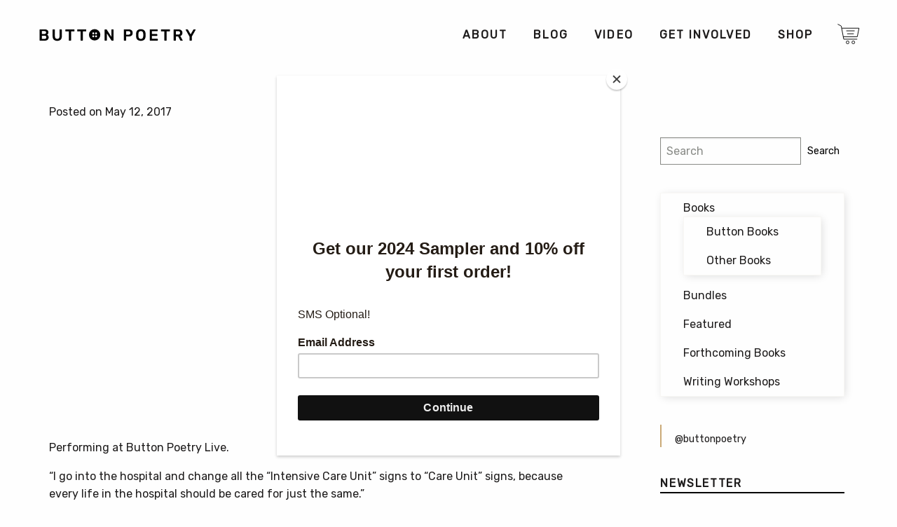

--- FILE ---
content_type: text/html; charset=UTF-8
request_url: https://buttonpoetry.com/t-miller-10-things-sound-like-say-alllivesmatter-response-blacklivesmatter/
body_size: 11127
content:
<!doctype html><html class="no-js" lang="en-US" ><head><meta charset="UTF-8" /><meta name="viewport" content="width=device-width, initial-scale=1.0" /><meta name='robots' content='index, follow, max-image-preview:large, max-snippet:-1, max-video-preview:-1' />  <script data-cfasync="false" data-pagespeed-no-defer data-spai-excluded="true">window.dataLayerPYS = window.dataLayerPYS || [];</script>  <script type="text/javascript" id="google_gtagjs-js-consent-mode-data-layer">window.dataLayerPYS=window.dataLayerPYS||[];function gtag(){dataLayerPYS.push(arguments)}
gtag('consent','default',{"ad_personalization":"denied","ad_storage":"denied","ad_user_data":"denied","analytics_storage":"denied","functionality_storage":"denied","security_storage":"denied","personalization_storage":"denied","region":["AT","BE","BG","CH","CY","CZ","DE","DK","EE","ES","FI","FR","GB","GR","HR","HU","IE","IS","IT","LI","LT","LU","LV","MT","NL","NO","PL","PT","RO","SE","SI","SK"],"wait_for_update":500});window._googlesitekitConsentCategoryMap={"statistics":["analytics_storage"],"marketing":["ad_storage","ad_user_data","ad_personalization"],"functional":["functionality_storage","security_storage"],"preferences":["personalization_storage"]};window._googlesitekitConsents={"ad_personalization":"denied","ad_storage":"denied","ad_user_data":"denied","analytics_storage":"denied","functionality_storage":"denied","security_storage":"denied","personalization_storage":"denied","region":["AT","BE","BG","CH","CY","CZ","DE","DK","EE","ES","FI","FR","GB","GR","HR","HU","IE","IS","IT","LI","LT","LU","LV","MT","NL","NO","PL","PT","RO","SE","SI","SK"],"wait_for_update":500}</script> <link media="all" href="https://buttonpoetry.com/wp-content/cache/autoptimize/css/autoptimize_d76c8a211c1aa8d602000feead750e08.css" rel="stylesheet"><link media="only screen and (max-width: 768px)" href="https://buttonpoetry.com/wp-content/cache/autoptimize/css/autoptimize_6fe211f8bb15af76999ce9135805d7af.css" rel="stylesheet"><title>T. Miller - &quot;10 Things You Sound Like When You Say AllLivesMatter in Response to BlackLivesMatter&quot; - Button Poetry</title><meta name="description" content="“I go into the hospital and change all the “Intensive Care Unit” signs to “Care Unit” signs, because every life in the hospital should be cared for just the same.”" /><link rel="canonical" href="https://buttonpoetry.com/t-miller-10-things-sound-like-say-alllivesmatter-response-blacklivesmatter/" /><meta property="og:locale" content="en_US" /><meta property="og:type" content="article" /><meta property="og:title" content="T. Miller - &quot;10 Things You Sound Like When You Say AllLivesMatter in Response to BlackLivesMatter&quot;" /><meta property="og:description" content="“I go into the hospital and change all the “Intensive Care Unit” signs to “Care Unit” signs, because every life in the hospital should be cared for just the same.”" /><meta property="og:url" content="https://buttonpoetry.com/t-miller-10-things-sound-like-say-alllivesmatter-response-blacklivesmatter/" /><meta property="og:site_name" content="Button Poetry" /><meta property="article:publisher" content="https://www.facebook.com/ButtonPoetry/" /><meta property="article:published_time" content="2017-05-12T11:00:04+00:00" /><meta property="og:image" content="https://buttonpoetry.com/wp-content/uploads/2017/05/T-Miller-Ten-Things-Website.jpg" /><meta property="og:image:width" content="1200" /><meta property="og:image:height" content="630" /><meta property="og:image:type" content="image/jpeg" /><meta name="author" content="Sam Van Cook" /><meta name="twitter:card" content="summary_large_image" /><meta name="twitter:creator" content="@buttonpoetry" /><meta name="twitter:site" content="@buttonpoetry" /><meta name="twitter:label1" content="Written by" /><meta name="twitter:data1" content="Sam Van Cook" /><meta name="twitter:label2" content="Est. reading time" /><meta name="twitter:data2" content="1 minute" /> <script type="application/ld+json" class="yoast-schema-graph">{"@context":"https:\/\/schema.org","@graph":[{"@type":"Article","@id":"https:\/\/buttonpoetry.com\/t-miller-10-things-sound-like-say-alllivesmatter-response-blacklivesmatter\/#article","isPartOf":{"@id":"https:\/\/buttonpoetry.com\/t-miller-10-things-sound-like-say-alllivesmatter-response-blacklivesmatter\/"},"author":{"name":"Sam Van Cook","@id":"https:\/\/buttonpoetry.com\/#\/schema\/person\/8cb72d92e42029afac4722ae05ebb3f2"},"headline":"T. Miller &#8211; &#8220;10 Things You Sound Like When You Say AllLivesMatter in Response to BlackLivesMatter&#8221;","datePublished":"2017-05-12T11:00:04+00:00","mainEntityOfPage":{"@id":"https:\/\/buttonpoetry.com\/t-miller-10-things-sound-like-say-alllivesmatter-response-blacklivesmatter\/"},"wordCount":145,"publisher":{"@id":"https:\/\/buttonpoetry.com\/#organization"},"keywords":["all lives matter","alllivesmatter","art","artist","black lives matter","blacklivesmatter","button live","button poetry","button poetry live","poems","poetry","poetry slam","poets","slam poetry","T. Miller","writers"],"articleSection":["Videos"],"inLanguage":"en-US"},{"@type":"WebPage","@id":"https:\/\/buttonpoetry.com\/t-miller-10-things-sound-like-say-alllivesmatter-response-blacklivesmatter\/","url":"https:\/\/buttonpoetry.com\/t-miller-10-things-sound-like-say-alllivesmatter-response-blacklivesmatter\/","name":"T. Miller - \"10 Things You Sound Like When You Say AllLivesMatter in Response to BlackLivesMatter\" - Button Poetry","isPartOf":{"@id":"https:\/\/buttonpoetry.com\/#website"},"datePublished":"2017-05-12T11:00:04+00:00","description":"\u201cI go into the hospital and change all the \u201cIntensive Care Unit\u201d signs to \u201cCare Unit\u201d signs, because every life in the hospital should be cared for just the same.\u201d","breadcrumb":{"@id":"https:\/\/buttonpoetry.com\/t-miller-10-things-sound-like-say-alllivesmatter-response-blacklivesmatter\/#breadcrumb"},"inLanguage":"en-US","potentialAction":[{"@type":"ReadAction","target":["https:\/\/buttonpoetry.com\/t-miller-10-things-sound-like-say-alllivesmatter-response-blacklivesmatter\/"]}]},{"@type":"BreadcrumbList","@id":"https:\/\/buttonpoetry.com\/t-miller-10-things-sound-like-say-alllivesmatter-response-blacklivesmatter\/#breadcrumb","itemListElement":[{"@type":"ListItem","position":1,"name":"Home","item":"https:\/\/buttonpoetry.com\/"},{"@type":"ListItem","position":2,"name":"T. Miller &#8211; &#8220;10 Things You Sound Like When You Say AllLivesMatter in Response to BlackLivesMatter&#8221;"}]},{"@type":"WebSite","@id":"https:\/\/buttonpoetry.com\/#website","url":"https:\/\/buttonpoetry.com\/","name":"Button Poetry","description":"Promoting and Producing Spoken Word &amp; Slam Poetry in the Twin Cities Since 2011","publisher":{"@id":"https:\/\/buttonpoetry.com\/#organization"},"potentialAction":[{"@type":"SearchAction","target":{"@type":"EntryPoint","urlTemplate":"https:\/\/buttonpoetry.com\/?s={search_term_string}"},"query-input":{"@type":"PropertyValueSpecification","valueRequired":true,"valueName":"search_term_string"}}],"inLanguage":"en-US"},{"@type":"Organization","@id":"https:\/\/buttonpoetry.com\/#organization","name":"Button Poetry","alternateName":"Button Publishing","url":"https:\/\/buttonpoetry.com\/","logo":{"@type":"ImageObject","inLanguage":"en-US","@id":"https:\/\/buttonpoetry.com\/#\/schema\/logo\/image\/","url":"https:\/\/cdn.shortpixel.ai\/spai\/q_glossy+ret_img+to_auto\/buttonpoetry.com\/wp-content\/uploads\/2019\/02\/cropped-Button-favicon.png","contentUrl":"https:\/\/cdn.shortpixel.ai\/spai\/q_glossy+ret_img+to_auto\/buttonpoetry.com\/wp-content\/uploads\/2019\/02\/cropped-Button-favicon.png","width":512,"height":512,"caption":"Button Poetry"},"image":{"@id":"https:\/\/buttonpoetry.com\/#\/schema\/logo\/image\/"},"sameAs":["https:\/\/www.facebook.com\/ButtonPoetry\/","https:\/\/x.com\/buttonpoetry","https:\/\/www.instagram.com\/buttonpoetry\/?hl=en","https:\/\/www.youtube.com\/user\/ButtonPoetry","https:\/\/en.wikipedia.org\/wiki\/Button_Poetry"]},{"@type":"Person","@id":"https:\/\/buttonpoetry.com\/#\/schema\/person\/8cb72d92e42029afac4722ae05ebb3f2","name":"Sam Van Cook"}]}</script> <link rel='dns-prefetch' href='//ajax.googleapis.com' /><link rel='dns-prefetch' href='//code.jquery.com' /><link rel='dns-prefetch' href='//a.omappapi.com' /><link rel='dns-prefetch' href='//www.googletagmanager.com' /><link rel='dns-prefetch' href='//pagead2.googlesyndication.com' /><link rel="alternate" title="oEmbed (JSON)" type="application/json+oembed" href="https://buttonpoetry.com/wp-json/oembed/1.0/embed?url=https%3A%2F%2Fbuttonpoetry.com%2Ft-miller-10-things-sound-like-say-alllivesmatter-response-blacklivesmatter%2F" /><link rel="alternate" title="oEmbed (XML)" type="text/xml+oembed" href="https://buttonpoetry.com/wp-json/oembed/1.0/embed?url=https%3A%2F%2Fbuttonpoetry.com%2Ft-miller-10-things-sound-like-say-alllivesmatter-response-blacklivesmatter%2F&#038;format=xml" /> <script type="text/javascript" src="https://ajax.googleapis.com/ajax/libs/jquery/3.2.1/jquery.min.js" id="jquery-js"></script> <script type="text/javascript" id="wsds-public-js-extra">var wsds_public_object=[]</script> <script type="text/javascript" src="https://buttonpoetry.com/wp-content/cache/autoptimize/js/autoptimize_single_655a58e2bfe819d5111cf6da79b3e4a9.js" id="wsds-public-js"></script> <script type="text/javascript" id="wcch-tracking-js-extra">var wcch={"ajaxUrl":"https://buttonpoetry.com/wp-admin/admin-ajax.php","currentUrl":"https://buttonpoetry.com/t-miller-10-things-sound-like-say-alllivesmatter-response-blacklivesmatter/"}</script> <script type="text/javascript" src="https://buttonpoetry.com/wp-content/cache/autoptimize/js/autoptimize_single_891cd101a610a9581a7d828a00658376.js" id="wcch-tracking-js"></script> <script type="text/javascript" src="https://buttonpoetry.com/wp-content/plugins/woocommerce/assets/js/jquery-blockui/jquery.blockUI.min.js" id="wc-jquery-blockui-js" defer="defer" data-wp-strategy="defer"></script> <script type="text/javascript" id="wc-add-to-cart-js-extra">var wc_add_to_cart_params={"ajax_url":"/wp-admin/admin-ajax.php","wc_ajax_url":"/?wc-ajax=%%endpoint%%","i18n_view_cart":"View cart","cart_url":"https://buttonpoetry.com/cart/","is_cart":"","cart_redirect_after_add":"yes"}</script> <script type="text/javascript" src="https://buttonpoetry.com/wp-content/plugins/woocommerce/assets/js/frontend/add-to-cart.min.js" id="wc-add-to-cart-js" defer="defer" data-wp-strategy="defer"></script> <script type="text/javascript" src="https://buttonpoetry.com/wp-content/plugins/woocommerce/assets/js/js-cookie/js.cookie.min.js" id="wc-js-cookie-js" defer="defer" data-wp-strategy="defer"></script> <script type="text/javascript" id="woocommerce-js-extra">var woocommerce_params={"ajax_url":"/wp-admin/admin-ajax.php","wc_ajax_url":"/?wc-ajax=%%endpoint%%","i18n_password_show":"Show password","i18n_password_hide":"Hide password"}</script> <script type="text/javascript" src="https://buttonpoetry.com/wp-content/plugins/woocommerce/assets/js/frontend/woocommerce.min.js" id="woocommerce-js" defer="defer" data-wp-strategy="defer"></script> <script type="text/javascript" id="yquery-js-extra">var yotpo_settings={"app_key":"k2Br0IzCZep9QT60MQkUPjEeysnS2hg1dN18isKr","reviews_widget_id":"384869","qna_widget_id":"475377","star_ratings_widget_id":"475363"}</script> <script type="text/javascript" src="https://buttonpoetry.com/wp-content/cache/autoptimize/js/autoptimize_single_527356911f6e7c9ccbdda66b5b92cd63.js" id="yquery-js"></script> <script type="text/javascript" src="//code.jquery.com/jquery-migrate-3.0.1.min.js" id="jquery-migrate-js"></script> 
 <script type="text/javascript" src="https://www.googletagmanager.com/gtag/js?id=G-ET1D9ZKF9Z&l=dataLayerPYS" id="google_gtagjs-js" async></script> <script type="text/javascript" id="google_gtagjs-js-after">window.dataLayerPYS=window.dataLayerPYS||[];function gtag(){dataLayerPYS.push(arguments)}
gtag("set","linker",{"domains":["buttonpoetry.com"]});gtag("js",new Date());gtag("set","developer_id.dZTNiMT",!0);gtag("config","G-ET1D9ZKF9Z")</script> <link rel="https://api.w.org/" href="https://buttonpoetry.com/wp-json/" /><link rel="alternate" title="JSON" type="application/json" href="https://buttonpoetry.com/wp-json/wp/v2/posts/25728" /><meta name="generator" content="Site Kit by Google 1.170.0" /><script>var el_i13_login_captcha=null;var el_i13_register_captcha=null</script><meta name="wwp" content="yes" /> <script id="mcjs">!function(c,h,i,m,p){m=c.createElement(h),p=c.getElementsByTagName(h)[0],m.async=1,m.src=i,p.parentNode.insertBefore(m,p)}(document,"script","https://chimpstatic.com/mcjs-connected/js/users/22a1c6f1ceaafd65a3f7f91de/857f165b2e9f8b97c819fbdf0.js")</script> <noscript><style>.woocommerce-product-gallery{ opacity: 1 !important; }</style></noscript><meta name="google-adsense-platform-account" content="ca-host-pub-2644536267352236"><meta name="google-adsense-platform-domain" content="sitekit.withgoogle.com">  <script>(function(a,t,o,m,s){a[m]=a[m]||[];a[m].push({t:new Date().getTime(),event:'snippetRun'});var f=t.getElementsByTagName(o)[0],e=t.createElement(o),d=m!=='paypalDDL'?'&m='+m:'';e.async=!0;e.src='https://www.paypal.com/tagmanager/pptm.js?id='+s+d;f.parentNode.insertBefore(e,f)})(window,document,'script','paypalDDL','346d7720-63e0-4cca-ad15-c39418e3292e')</script>    <script type="text/javascript">(function(w,d,s,l,i){w[l]=w[l]||[];w[l].push({'gtm.start':new Date().getTime(),event:'gtm.js'});var f=d.getElementsByTagName(s)[0],j=d.createElement(s),dl=l!='dataLayer'?'&l='+l:'';j.async=!0;j.src='https://www.googletagmanager.com/gtm.js?id='+i+dl;f.parentNode.insertBefore(j,f)})(window,document,'script','dataLayer','GTM-MDGGDTC')</script>    <script type="text/javascript" async="async" src="https://pagead2.googlesyndication.com/pagead/js/adsbygoogle.js?client=ca-pub-5716351351247964&amp;host=ca-host-pub-2644536267352236" crossorigin="anonymous"></script>  <script type="text/javascript" id="spai_js" data-cfasync="false" data-spai-excluded="true">document.documentElement.className += " spai_has_js";
                (function(w, d){
                    var b = d.getElementsByTagName('head')[0];
                    var s = d.createElement("script");
                    var v = ("IntersectionObserver" in w) ? "" : "-compat";
                    s.async = true; // This includes the script as async.
                    s.src = "https://cdn.shortpixel.ai/assets/js/bundles/spai-lib-bg" + v
                        + ".1.1.min.js?v=3.11.1";
                    w.spaiDomain = "cdn.shortpixel.ai";
                    w.spaiData = {
                        version: "3.11.1",
                        key: "spai",
                        customKeys: [],
                        quality: "glossy",
                        convert: "auto",
                        lqip: false,
                                                rootMargin: "500px",
                        crop: false,
                        sizeBreakpoints: {"on":false,"base":50,"rate":10},
                        backgroundsMaxWidth: 1920,
                        resizeStyleBackgrounds: true,
                        nativeLazyLoad: true,
                        safeLazyBackgrounds: true,
                        asyncInitialParsing: false,
                        debug: false,
                        doSelectors: [{"selectors":"img","type":"attr","targetAttr":"src","attrType":"url","lazy":true,"resize":true},{"selectors":"[data-spai-bg-on]","type":"attr","targetAttr":"style","attrType":"style"},{"selectors":"style","type":"inner","attrType":"style"}],
                        exclusions: {"selectors":{"img.zoomImg":{"lazy":1,"cdn":1,"resize":0,"lqip":0,"crop":-1}},"urls":{"regex:\/\\\/\\\/([^\\\/]*\\.|)gravatar.com\\\/\/":{"lazy":0,"cdn":0,"resize":0,"lqip":0,"crop":-1},"regex:\/\\\/\\\/([^\\\/]*\\.|)pinterest.com\\\/\/":{"lazy":0,"cdn":0,"resize":0,"lqip":0,"crop":-1}}},
                        sizeFromImageSuffix: true,
                        ajax_url: "https://buttonpoetry.com/wp-admin/admin-ajax.php"
                    };
                    b.appendChild(s);
                }(window, document));</script> <link rel="icon" href="https://cdn.shortpixel.ai/spai/q_glossy+ret_img+to_auto/buttonpoetry.com/wp-content/uploads/2025/06/cropped-new-favicon-32x32.png" data-spai-egr="1" sizes="32x32" /><link rel="icon" href="https://cdn.shortpixel.ai/spai/q_glossy+ret_img+to_auto/buttonpoetry.com/wp-content/uploads/2025/06/cropped-new-favicon-192x192.png" data-spai-egr="1" sizes="192x192" /><link rel="apple-touch-icon" href="https://cdn.shortpixel.ai/spai/q_glossy+ret_img+to_auto/buttonpoetry.com/wp-content/uploads/2025/06/cropped-new-favicon-180x180.png" data-spai-egr="1" /><meta name="msapplication-TileImage" content="https://buttonpoetry.com/wp-content/uploads/2025/06/cropped-new-favicon-270x270.png" /><link href="https://cdn.shortpixel.ai" rel="preconnect" crossorigin><style id="spai_bg_lazr">html.spai_has_js [data-spai-bg-on]:not([data-spai-bg-prepared]){background-image: none !important;}</style></head><body class="wp-singular post-template-default single single-post postid-25728 single-format-standard wp-theme-Button-Theme theme-Button-Theme woocommerce-no-js iconic-woothumbs-button-theme offcanvas"><nav class="mobile-off-canvas-menu off-canvas position-right" id="off-canvas-menu" data-off-canvas data-auto-focus="false" role="navigation"><div class="off-canvas-logo-container"><a href="https://buttonpoetry.com/" rel="home"><img class="off-canvas-logo" src="[data-uri]" data-spai="1"></a></div><ul id="menu-main-menu" class="vertical menu" data-accordion-menu data-submenu-toggle="true"><li id="menu-item-33" class="menu-item menu-item-type-post_type menu-item-object-page menu-item-has-children menu-item-33"><a href="https://buttonpoetry.com/about-us/">About</a><ul class="vertical nested menu"><li id="menu-item-180" class="menu-item menu-item-type-taxonomy menu-item-object-category menu-item-180"><a href="https://buttonpoetry.com/category/poets/">Poets</a></li><li id="menu-item-1033" class="menu-item menu-item-type-post_type menu-item-object-page menu-item-1033"><a href="https://buttonpoetry.com/about-us/staff/">Staff</a></li><li id="menu-item-213" class="menu-item menu-item-type-post_type menu-item-object-page menu-item-213"><a href="https://buttonpoetry.com/history/">History</a></li><li id="menu-item-1277" class="menu-item menu-item-type-post_type menu-item-object-page menu-item-1277"><a href="https://buttonpoetry.com/contact-us/">Contact Us</a></li><li id="menu-item-52121" class="menu-item menu-item-type-post_type menu-item-object-page menu-item-privacy-policy menu-item-52121"><a rel="privacy-policy" href="https://buttonpoetry.com/privacy/">Privacy Policy</a></li></ul></li><li id="menu-item-9995" class="menu-item menu-item-type-taxonomy menu-item-object-category menu-item-has-children menu-item-9995"><a href="https://buttonpoetry.com/category/blog/">Blog</a><ul class="vertical nested menu"><li id="menu-item-9996" class="menu-item menu-item-type-taxonomy menu-item-object-category menu-item-9996"><a href="https://buttonpoetry.com/category/blog/best-of-button/">Best of Button</a></li><li id="menu-item-10001" class="menu-item menu-item-type-taxonomy menu-item-object-category menu-item-10001"><a href="https://buttonpoetry.com/category/blog/milestones/">Milestones</a></li><li id="menu-item-72274" class="menu-item menu-item-type-post_type menu-item-object-page menu-item-72274"><a href="https://buttonpoetry.com/in-the-news/">In the News</a></li></ul></li><li id="menu-item-11129" class="menu-item menu-item-type-taxonomy menu-item-object-category current-post-ancestor current-menu-parent current-post-parent menu-item-has-children menu-item-11129"><a href="https://buttonpoetry.com/category/videos/">Video</a><ul class="vertical nested menu"><li id="menu-item-55110" class="menu-item menu-item-type-taxonomy menu-item-object-category current-post-ancestor current-menu-parent current-post-parent menu-item-55110"><a href="https://buttonpoetry.com/category/videos/">Watch Videos</a></li><li id="menu-item-55108" class="menu-item menu-item-type-post_type menu-item-object-page menu-item-55108"><a href="https://buttonpoetry.com/video-contest/">Video Contest</a></li><li id="menu-item-47138" class="menu-item menu-item-type-post_type menu-item-object-page menu-item-47138"><a href="https://buttonpoetry.com/youtube-faq/">YouTube FAQ</a></li></ul></li><li id="menu-item-585483" class="menu-item menu-item-type-post_type menu-item-object-page menu-item-has-children menu-item-585483"><a href="https://buttonpoetry.com/donate/">Get Involved</a><ul class="vertical nested menu"><li id="menu-item-157415" class="menu-item menu-item-type-post_type menu-item-object-page menu-item-157415"><a href="https://buttonpoetry.com/submissions/">Submit Your Work</a></li><li id="menu-item-585484" class="menu-item menu-item-type-custom menu-item-object-custom menu-item-585484"><a href="https://bit.ly/buttonpatreonws">Patreon</a></li><li id="menu-item-599549" class="menu-item menu-item-type-custom menu-item-object-custom menu-item-599549"><a href="https://docs.google.com/forms/d/1-Y36bj7AA3-JaN9EBdYi2lD2DFFr_eKYXx-pjOvprcg/edit">Request a Donation</a></li><li id="menu-item-593240" class="menu-item menu-item-type-custom menu-item-object-custom menu-item-593240"><a href="https://buttonpoetry.com/review-copies/">Request a Review or Desk Copy</a></li></ul></li><li id="menu-item-122" class="menu-item menu-item-type-post_type menu-item-object-page menu-item-has-children menu-item-122"><a href="https://buttonpoetry.com/shop/">Shop</a><ul class="vertical nested menu"><li id="menu-item-608876" class="menu-item menu-item-type-post_type menu-item-object-page menu-item-608876"><a href="https://buttonpoetry.com/store-search/">Search</a></li><li id="menu-item-102" class="menu-item menu-item-type-post_type menu-item-object-page menu-item-102"><a href="https://buttonpoetry.com/checkout/">Checkout</a></li><li id="menu-item-224" class="menu-item menu-item-type-custom menu-item-object-custom menu-item-224"><a href="http://store.buttonpoetry.com">Audio</a></li><li id="menu-item-45561" class="menu-item menu-item-type-post_type menu-item-object-page menu-item-45561"><a href="https://buttonpoetry.com/reviews/">Reviews</a></li><li id="menu-item-53763" class="menu-item menu-item-type-post_type menu-item-object-page menu-item-53763"><a href="https://buttonpoetry.com/indies/">Indie Bookstores</a></li><li id="menu-item-26344" class="menu-item menu-item-type-post_type menu-item-object-page menu-item-26344"><a href="https://buttonpoetry.com/store-faq/">Button Store FAQ</a></li><li id="menu-item-59879" class="menu-item menu-item-type-custom menu-item-object-custom menu-item-59879"><a href="https://buttonpoetry.com/my-account/">My Account</a></li></ul></li></ul></nav><div class="off-canvas-content" data-off-canvas-content><div class="limit-width-wrap"><header class="site-header" role="banner"><div class="site-title-bar title-bar"><div class="title-bar-title"> <span class="site-mobile-title title-bar-title"> <a href="https://buttonpoetry.com/" rel="home"><img class="mobile-site-logo" src="[data-uri]" data-spai="1" alt="Button Poetry Home"></a> </span></div><div class="title-bar-right"> <a href="https://buttonpoetry.com/cart/" data-toggle="bp-mini-cart"><img aria-label="Cart" class="title-bar-cart" src="[data-uri]" data-spai="1"></a> <button aria-label="Main Menu" class="menu-icon" type="button" data-toggle="off-canvas-menu"></button></div></div><nav class="site-navigation top-bar" role="navigation" id="off-canvas-menu"><div class="top-bar-left"><div class="site-desktop-title top-bar-title"> <a href="https://buttonpoetry.com/" rel="home"><img class="desktop-site-logo" src="[data-uri]" data-spai="1" alt="Button Poetry Home"></a></a></div></div><div class="top-bar-right"><ul id="menu-main-menu-1" class="dropdown menu desktop-menu" data-dropdown-menu data-position="bottom" data-alignment="left" data-hover-delay="50"><li class="menu-item menu-item-type-post_type menu-item-object-page menu-item-has-children menu-item-33"><a href="https://buttonpoetry.com/about-us/"><span class="nav-link-text">About</span></a><ul class="dropdown menu vertical" data-toggle><li class="menu-item menu-item-type-taxonomy menu-item-object-category menu-item-180"><a href="https://buttonpoetry.com/category/poets/"><span class="nav-link-text">Poets</span></a></li><li class="menu-item menu-item-type-post_type menu-item-object-page menu-item-1033"><a href="https://buttonpoetry.com/about-us/staff/"><span class="nav-link-text">Staff</span></a></li><li class="menu-item menu-item-type-post_type menu-item-object-page menu-item-213"><a href="https://buttonpoetry.com/history/"><span class="nav-link-text">History</span></a></li><li class="menu-item menu-item-type-post_type menu-item-object-page menu-item-1277"><a href="https://buttonpoetry.com/contact-us/"><span class="nav-link-text">Contact Us</span></a></li><li class="menu-item menu-item-type-post_type menu-item-object-page menu-item-privacy-policy menu-item-52121"><a rel="privacy-policy" href="https://buttonpoetry.com/privacy/"><span class="nav-link-text">Privacy Policy</span></a></li></ul></li><li class="menu-item menu-item-type-taxonomy menu-item-object-category menu-item-has-children menu-item-9995"><a href="https://buttonpoetry.com/category/blog/"><span class="nav-link-text">Blog</span></a><ul class="dropdown menu vertical" data-toggle><li class="menu-item menu-item-type-taxonomy menu-item-object-category menu-item-9996"><a href="https://buttonpoetry.com/category/blog/best-of-button/"><span class="nav-link-text">Best of Button</span></a></li><li class="menu-item menu-item-type-taxonomy menu-item-object-category menu-item-10001"><a href="https://buttonpoetry.com/category/blog/milestones/"><span class="nav-link-text">Milestones</span></a></li><li class="menu-item menu-item-type-post_type menu-item-object-page menu-item-72274"><a href="https://buttonpoetry.com/in-the-news/"><span class="nav-link-text">In the News</span></a></li></ul></li><li class="menu-item menu-item-type-taxonomy menu-item-object-category current-post-ancestor current-menu-parent current-post-parent menu-item-has-children menu-item-11129"><a href="https://buttonpoetry.com/category/videos/"><span class="nav-link-text">Video</span></a><ul class="dropdown menu vertical" data-toggle><li class="menu-item menu-item-type-taxonomy menu-item-object-category current-post-ancestor current-menu-parent current-post-parent menu-item-55110"><a href="https://buttonpoetry.com/category/videos/"><span class="nav-link-text">Watch Videos</span></a></li><li class="menu-item menu-item-type-post_type menu-item-object-page menu-item-55108"><a href="https://buttonpoetry.com/video-contest/"><span class="nav-link-text">Video Contest</span></a></li><li class="menu-item menu-item-type-post_type menu-item-object-page menu-item-47138"><a href="https://buttonpoetry.com/youtube-faq/"><span class="nav-link-text">YouTube FAQ</span></a></li></ul></li><li class="menu-item menu-item-type-post_type menu-item-object-page menu-item-has-children menu-item-585483"><a href="https://buttonpoetry.com/donate/"><span class="nav-link-text">Get Involved</span></a><ul class="dropdown menu vertical" data-toggle><li class="menu-item menu-item-type-post_type menu-item-object-page menu-item-157415"><a href="https://buttonpoetry.com/submissions/"><span class="nav-link-text">Submit Your Work</span></a></li><li class="menu-item menu-item-type-custom menu-item-object-custom menu-item-585484"><a href="https://bit.ly/buttonpatreonws"><span class="nav-link-text">Patreon</span></a></li><li class="menu-item menu-item-type-custom menu-item-object-custom menu-item-599549"><a href="https://docs.google.com/forms/d/1-Y36bj7AA3-JaN9EBdYi2lD2DFFr_eKYXx-pjOvprcg/edit"><span class="nav-link-text">Request a Donation</span></a></li><li class="menu-item menu-item-type-custom menu-item-object-custom menu-item-593240"><a href="https://buttonpoetry.com/review-copies/"><span class="nav-link-text">Request a Review or Desk Copy</span></a></li></ul></li><li class="menu-item menu-item-type-post_type menu-item-object-page menu-item-has-children menu-item-122"><a href="https://buttonpoetry.com/shop/"><span class="nav-link-text">Shop</span></a><ul class="dropdown menu vertical" data-toggle><li class="menu-item menu-item-type-post_type menu-item-object-page menu-item-608876"><a href="https://buttonpoetry.com/store-search/"><span class="nav-link-text">Search</span></a></li><li class="menu-item menu-item-type-post_type menu-item-object-page menu-item-102"><a href="https://buttonpoetry.com/checkout/"><span class="nav-link-text">Checkout</span></a></li><li class="menu-item menu-item-type-custom menu-item-object-custom menu-item-224"><a href="http://store.buttonpoetry.com"><span class="nav-link-text">Audio</span></a></li><li class="menu-item menu-item-type-post_type menu-item-object-page menu-item-45561"><a href="https://buttonpoetry.com/reviews/"><span class="nav-link-text">Reviews</span></a></li><li class="menu-item menu-item-type-post_type menu-item-object-page menu-item-53763"><a href="https://buttonpoetry.com/indies/"><span class="nav-link-text">Indie Bookstores</span></a></li><li class="menu-item menu-item-type-post_type menu-item-object-page menu-item-26344"><a href="https://buttonpoetry.com/store-faq/"><span class="nav-link-text">Button Store FAQ</span></a></li><li class="menu-item menu-item-type-custom menu-item-object-custom menu-item-59879"><a href="https://buttonpoetry.com/my-account/"><span class="nav-link-text">My Account</span></a></li></ul></li><li><a href="https://buttonpoetry.com/cart/" class="nav-cart"><img class="desktop-cart-img" src="[data-uri]" data-spai="1"></a><ul class="submenu is-dropdown-submenu first-sub vertical dropdown menu"><div  class="bp-mini-cart"> <a href='https://buttonpoetry.com/shop/'><em>Your cart is empty,<br>check out the shop!</em></a></div></ul></li></ul></div></nav></header><div class="main-container"><div class="main-grid"><main class="main-content"><article id="post-25728" class="post-25728 post type-post status-publish format-standard hentry category-videos tag-all-lives-matter tag-alllivesmatter tag-art tag-artist tag-black-lives-matter tag-blacklivesmatter tag-button-live tag-button-poetry tag-button-poetry-live tag-poems tag-poetry tag-poetry-slam tag-poets tag-slam-poetry tag-t-miller tag-writers"><header> <time class="updated" datetime="2017-05-12T06:00:04-05:00">Posted on May 12, 2017</time></header><div class="entry-content"><p><div class="responsive-embed widescreen"><iframe width="560" height="315" src="https://www.youtube.com/embed/grj_2eQoShM" frameborder="0" allowfullscreen></iframe></div></p><p>Performing at Button Poetry Live.</p><p>“I go into the hospital and change all the “Intensive Care Unit” signs to “Care Unit” signs, because every life in the hospital should be cared for just the same.”</p><p>Don&#8217;t miss this powerful poem from T. Miller, performing at Button Poetry Live, March 2017. If you&#8217;re in the Twin Cities, don&#8217;t miss <a href="https://buttonpoetry.com/buttonpoetrylive">the next Button Poetry Live show, </a>first Monday of every month in downtown Saint Paul.</p><p>Come to Minneapolis, MN, June 2-3 for the <a href="http://bit.ly/rustbeltfestival">2017 Rustbelt Poetry Festival</a>, hosted by Button Poetry! <a href="http://bit.ly/rustbelttickets">Tickets are now available</a>!</p><p>While you&#8217;re here, head over to <a href="https://buttonpoetry.com/shop">the Button store</a> to check out all our books and merch, including books by <a href="https://buttonpoetry.com/product/our-numbered-days/">Neil Hilborn</a>, <a href="https://buttonpoetry.com/product/black-movie/">Danez Smith</a>, <a href="https://buttonpoetry.com/product/the-crown-aint-worth-much/">Hanif Abdurraqib</a>, <a href="https://buttonpoetry.com/product/when-the-ghosts-come-ashore/">Jacqui Germain</a>, <a href="https://buttonpoetry.com/product/a-guide-to-undressing-your-monsters/">Sam Sax</a> &#038; more.</p><div class="text-center" style="margin:3rem auto 2rem;"> <a class="button small" href="https://buttonpoetry.com/viral-ebook-free/">Surprise, we got a free e-book for you!</a></div></div><footer></footer></article><nav class="navigation post-navigation" aria-label="Posts"><h2 class="screen-reader-text">Post navigation</h2><div class="nav-links"><div class="nav-previous"><a href="https://buttonpoetry.com/chrysanthemum-tran-not-forgiving-mother/" rel="prev"></a></div><div class="nav-next"><a href="https://buttonpoetry.com/patrick-roche-21-6-million-views/" rel="next"></a></div></div></nav></main><aside class="sidebar"><section id="block-6" class="widget widget_block"><div id="product-search-0" class="product-search floating"><div class="product-search-form"><form id="product-search-form-0" class="product-search-form show-submit-button" action="https://buttonpoetry.com/" method="get"><label class="screen-reader-text" for="product-search-field-0">Search</label><input id="product-search-field-0" name="s" type="text" class="product-search-field" placeholder="Search" autocomplete="off"/><input type="hidden" name="post_type" value="product"/><input type="hidden" name="wps-title" value="1"/><input type="hidden" name="wps-excerpt" value="1"/><input type="hidden" name="wps-content" value="1"/><input type="hidden" name="wps-categories" value="1"/><input type="hidden" name="wps-attributes" value="1"/><input type="hidden" name="wps-tags" value="1"/><input type="hidden" name="wps-sku" value="1"/><input type="hidden" name="orderby" value="popularity-DESC"/><input type="hidden" name="ixwps" value="1"/><span title="Clear" aria-label="Clear" class="product-search-field-clear" style="display:none"></span> <button type="submit">Search</button></form></div><div id="product-search-results-0" class="product-search-results"><div id="product-search-results-content-0" class="product-search-results-content" style=""></div></div></div></section><section id="woocommerce_product_categories-2" class="widget woocommerce widget_product_categories"><h6>Shop Menu</h6><ul class="product-categories"><li class="cat-item cat-item-14 cat-parent"><a href="https://buttonpoetry.com/products/books/">Books</a><ul class='children'><li class="cat-item cat-item-2900"><a href="https://buttonpoetry.com/products/books/button-books/">Button Books</a></li><li class="cat-item cat-item-2194"><a href="https://buttonpoetry.com/products/books/other-books/">Other Books</a></li></ul></li><li class="cat-item cat-item-1357"><a href="https://buttonpoetry.com/products/bundles/">Bundles</a></li><li class="cat-item cat-item-1750"><a href="https://buttonpoetry.com/products/featured/">Featured</a></li><li class="cat-item cat-item-1761"><a href="https://buttonpoetry.com/products/forthcoming-books/">Forthcoming Books</a></li><li class="cat-item cat-item-2172"><a href="https://buttonpoetry.com/products/workshops/">Writing Workshops</a></li></ul></section><section id="block-8" class="widget widget_block"><blockquote class="tiktok-embed" cite="https://www.tiktok.com/@buttonpoetry" data-unique-id="buttonpoetry" data-embed-type="creator" style="max-width: 720px; min-width: 288px;" ><section> <a target="_blank" href="https://www.tiktok.com/@buttonpoetry?refer=creator_embed">@buttonpoetry</a></section></blockquote> <script async src="https://www.tiktok.com/embed.js"></script></section><section id="mc4wp_form_widget-2" class="widget widget_mc4wp_form_widget"><h6>Newsletter</h6><script>(function(){window.mc4wp=window.mc4wp||{listeners:[],forms:{on:function(evt,cb){window.mc4wp.listeners.push({event:evt,callback:cb})}}}})()</script><form id="mc4wp-form-1" class="mc4wp-form mc4wp-form-10729 mc4wp-ajax" method="post" data-id="10729" data-name="Basic Email" ><div class="mc4wp-form-fields"><p> <label>Email address: </label> <input type="email" name="EMAIL" placeholder="Your email address" required /></p><p> <input type="submit" value="Sign up" /></p></div><label style="display: none !important;">Leave this field empty if you're human: <input type="text" name="_mc4wp_honeypot" value="" tabindex="-1" autocomplete="off" /></label><input type="hidden" name="_mc4wp_timestamp" value="1768560460" /><input type="hidden" name="_mc4wp_form_id" value="10729" /><input type="hidden" name="_mc4wp_form_element_id" value="mc4wp-form-1" /><div class="mc4wp-response"></div></form></section><section id="text-23" class="widget widget_text"><h6>Shipping Info</h6><div class="textwidget"><p>For information about shipping and international shipping times, visit the <a href="/store-faq/">Button Poetry Store FAQ</a>!</p></div></section></aside></div></div><footer class="footer"><div class="footer-container"><div class="footer-social-icon-tray"> <a class="footer-social-icon" href="https://www.instagram.com/buttonpoetry/?hl=en"><img src="[data-uri]" data-spai="1"></a> <a class="footer-social-icon" href="http://www.youtube.com/buttonpoetry/"><img src="[data-uri]" data-spai="1"></a> <a class="footer-social-icon" href="http://buttonpoetry.tumblr.com/"><img src="[data-uri]" data-spai="1"></a> <a class="footer-social-icon" href="http://www.facebook.com/buttonpoetry"><img src="[data-uri]" data-spai="1"></a> <a class="footer-social-icon" href="https://twitter.com/buttonpoetry"><img src="[data-uri]" data-spai="1"></a></div><p>Copyright &copy; 2026 Button Poetry</p><p>This site uses cookies. Take a look at Button's <a href="https://buttonpoetry.com/privacy/">Privacy Policy</a>.</p><p> <a href="https://buttonpoetry.com/contact-us/">Contact Us</a></p></p></div></footer></div></div> <script type="speculationrules">{"prefetch":[{"source":"document","where":{"and":[{"href_matches":"/*"},{"not":{"href_matches":["/wp-*.php","/wp-admin/*","/wp-content/uploads/*","/wp-content/*","/wp-content/plugins/*","/wp-content/themes/Button-Theme/*","/*\\?(.+)"]}},{"not":{"selector_matches":"a[rel~=\"nofollow\"]"}},{"not":{"selector_matches":".no-prefetch, .no-prefetch a"}}]},"eagerness":"conservative"}]}</script> <script>(function(){function maybePrefixUrlField(){const value=this.value.trim()
if(value!==''&&value.indexOf('http')!==0){this.value='http://'+value}}
const urlFields=document.querySelectorAll('.mc4wp-form input[type="url"]')
for(let j=0;j<urlFields.length;j++){urlFields[j].addEventListener('blur',maybePrefixUrlField)}})()</script> <script>(function(d,u,ac){var s=d.createElement('script');s.type='text/javascript';s.src='https://a.omappapi.com/app/js/api.min.js';s.async=!0;s.dataset.user=u;s.dataset.campaign=ac;d.getElementsByTagName('head')[0].appendChild(s)})(document,52324,'xizmgcweoptfddapvbkt')</script>  <script>(function(d,u,ac){var s=d.createElement('script');s.type='text/javascript';s.src='https://a.omappapi.com/app/js/api.min.js';s.async=!0;s.dataset.user=u;s.dataset.campaign=ac;d.getElementsByTagName('head')[0].appendChild(s)})(document,52324,'nmbjnuhmgnm4trafergl')</script>  <script>(function(d,u,ac){var s=d.createElement('script');s.type='text/javascript';s.src='https://a.omappapi.com/app/js/api.min.js';s.async=!0;s.dataset.user=u;s.dataset.campaign=ac;d.getElementsByTagName('head')[0].appendChild(s)})(document,52324,'hy8a4qmlvoogqolbmb4q')</script>  <script>(function(d,u,ac){var s=d.createElement('script');s.type='text/javascript';s.src='https://a.omappapi.com/app/js/api.min.js';s.async=!0;s.dataset.user=u;s.dataset.campaign=ac;d.getElementsByTagName('head')[0].appendChild(s)})(document,52324,'y5hogkdgbyecnmmc29oh')</script>  <script>(function(d,u,ac){var s=d.createElement('script');s.type='text/javascript';s.src='https://a.omappapi.com/app/js/api.min.js';s.async=!0;s.dataset.user=u;s.dataset.campaign=ac;d.getElementsByTagName('head')[0].appendChild(s)})(document,52324,'z6x0cbrokr33h3xyjzld')</script>  <script>(function(d,u,ac){var s=d.createElement('script');s.type='text/javascript';s.src='https://a.omappapi.com/app/js/api.min.js';s.async=!0;s.dataset.user=u;s.dataset.campaign=ac;d.getElementsByTagName('head')[0].appendChild(s)})(document,52324,'zmn1k4ltbeqvhowc84kn')</script>  <script>(function(d,u,ac){var s=d.createElement('script');s.type='text/javascript';s.src='https://a.omappapi.com/app/js/api.min.js';s.async=!0;s.dataset.user=u;s.dataset.campaign=ac;d.getElementsByTagName('head')[0].appendChild(s)})(document,52324,'tdaddx0nkgsler6eljzz')</script>  <script>(function(d,u,ac){var s=d.createElement('script');s.type='text/javascript';s.src='https://a.omappapi.com/app/js/api.min.js';s.async=!0;s.dataset.user=u;s.dataset.campaign=ac;d.getElementsByTagName('head')[0].appendChild(s)})(document,52324,'h4sksrhanraacbewmcuf')</script>  <script>(function(d,u,ac){var s=d.createElement('script');s.type='text/javascript';s.src='https://a.omappapi.com/app/js/api.min.js';s.async=!0;s.dataset.user=u;s.dataset.campaign=ac;d.getElementsByTagName('head')[0].appendChild(s)})(document,52324,'bptdnn56qs963yd5yett')</script>  <script>(function(d,u,ac){var s=d.createElement('script');s.type='text/javascript';s.src='https://a.omappapi.com/app/js/api.min.js';s.async=!0;s.dataset.user=u;s.dataset.campaign=ac;d.getElementsByTagName('head')[0].appendChild(s)})(document,52324,'cnvcbzvvtadl6cjxapiq')</script>  <script>(function(d,u,ac){var s=d.createElement('script');s.type='text/javascript';s.src='https://a.omappapi.com/app/js/api.min.js';s.async=!0;s.dataset.user=u;s.dataset.campaign=ac;d.getElementsByTagName('head')[0].appendChild(s)})(document,52324,'twhsrmzpqwfrxhqfklu6')</script>  <script>(function(d,u,ac){var s=d.createElement('script');s.type='text/javascript';s.src='https://a.omappapi.com/app/js/api.min.js';s.async=!0;s.dataset.user=u;s.dataset.campaign=ac;d.getElementsByTagName('head')[0].appendChild(s)})(document,52324,'nagvge1cbtoipr89rgza')</script>  <script>(function(d,u,ac){var s=d.createElement('script');s.type='text/javascript';s.src='https://a.omappapi.com/app/js/api.min.js';s.async=!0;s.dataset.user=u;s.dataset.campaign=ac;d.getElementsByTagName('head')[0].appendChild(s)})(document,52324,'gpmqfapjhquriwxtak2r')</script>  <script>(function(d,u,ac){var s=d.createElement('script');s.type='text/javascript';s.src='https://a.omappapi.com/app/js/api.min.js';s.async=!0;s.dataset.user=u;s.dataset.campaign=ac;d.getElementsByTagName('head')[0].appendChild(s)})(document,52324,'ru1r1s1vmnfydpngknyi')</script>  <noscript> <iframe src="https://www.googletagmanager.com/ns.html?id=GTM-MDGGDTC" height="0" width="0" style="display:none;visibility:hidden"></iframe> </noscript>  <script type='text/javascript'>(function(){var c=document.body.className;c=c.replace(/woocommerce-no-js/,'woocommerce-js');document.body.className=c})()</script> <script type="text/javascript">var xizmgcweoptfddapvbkt_shortcode=!0;var nmbjnuhmgnm4trafergl_shortcode=!0;var hy8a4qmlvoogqolbmb4q_shortcode=!0;var y5hogkdgbyecnmmc29oh_shortcode=!0;var z6x0cbrokr33h3xyjzld_shortcode=!0;var zmn1k4ltbeqvhowc84kn_shortcode=!0;var tdaddx0nkgsler6eljzz_shortcode=!0;var h4sksrhanraacbewmcuf_shortcode=!0;var bptdnn56qs963yd5yett_shortcode=!0;var cnvcbzvvtadl6cjxapiq_shortcode=!0;var twhsrmzpqwfrxhqfklu6_shortcode=!0;var nagvge1cbtoipr89rgza_shortcode=!0;var gpmqfapjhquriwxtak2r_shortcode=!0;var ru1r1s1vmnfydpngknyi_shortcode=!0</script> <script type="text/javascript" src="https://buttonpoetry.com/wp-content/cache/autoptimize/js/autoptimize_single_3a8e80d12b273d96e30276ad08940ca4.js" id="woocommerce-product-gift-wrap-js"></script> <script type="text/javascript" src="https://buttonpoetry.com/wp-content/plugins/woocommerce-smart-coupons/assets/js/sc-countdown.min.js" id="wc-sc-countdown-js"></script> <script type="text/javascript" defer src="https://buttonpoetry.com/wp-content/cache/autoptimize/js/autoptimize_single_c2e54f1a15899015500b49453d944c42.js" id="mc4wp-ecommerce-tracker-js"></script> <script type="text/javascript" src="https://buttonpoetry.com/wp-content/themes/Button-Theme/dist/assets/js/app.js" id="foundation-js"></script> <script type="text/javascript" src="https://buttonpoetry.com/wp-content/cache/autoptimize/js/autoptimize_single_477a6845df57793e8c2881b47bcca64e.js" id="googlesitekit-consent-mode-js"></script> <script type="text/javascript" src="https://buttonpoetry.com/wp-content/plugins/woocommerce/assets/js/sourcebuster/sourcebuster.min.js" id="sourcebuster-js-js"></script> <script type="text/javascript" id="wc-order-attribution-js-extra">var wc_order_attribution={"params":{"lifetime":1.0e-5,"session":30,"base64":!1,"ajaxurl":"https://buttonpoetry.com/wp-admin/admin-ajax.php","prefix":"wc_order_attribution_","allowTracking":!0},"fields":{"source_type":"current.typ","referrer":"current_add.rf","utm_campaign":"current.cmp","utm_source":"current.src","utm_medium":"current.mdm","utm_content":"current.cnt","utm_id":"current.id","utm_term":"current.trm","utm_source_platform":"current.plt","utm_creative_format":"current.fmt","utm_marketing_tactic":"current.tct","session_entry":"current_add.ep","session_start_time":"current_add.fd","session_pages":"session.pgs","session_count":"udata.vst","user_agent":"udata.uag"}}</script> <script type="text/javascript" src="https://buttonpoetry.com/wp-content/plugins/woocommerce/assets/js/frontend/order-attribution.min.js" id="wc-order-attribution-js"></script> <script type="text/javascript" id="wp-consent-api-js-extra">var consent_api={"consent_type":"","waitfor_consent_hook":"","cookie_expiration":"30","cookie_prefix":"wp_consent","services":[]}</script> <script type="text/javascript" src="https://buttonpoetry.com/wp-content/plugins/wp-consent-api/assets/js/wp-consent-api.min.js" id="wp-consent-api-js"></script> <script type="text/javascript" id="wp-consent-api-integration-js-before">window.wc_order_attribution.params.consentCategory="marketing"</script> <script type="text/javascript" src="https://buttonpoetry.com/wp-content/plugins/woocommerce/assets/js/frontend/wp-consent-api-integration.min.js" id="wp-consent-api-integration-js"></script> <script>(function(d){var s=d.createElement("script");s.type="text/javascript";s.src="https://a.omappapi.com/app/js/api.min.js";s.async=!0;s.id="omapi-script";d.getElementsByTagName("head")[0].appendChild(s)})(document)</script><script type="text/javascript" src="https://buttonpoetry.com/wp-content/plugins/woocommerce-product-search/js/jquery.ix.typewatch.min.js" id="typewatch-js"></script> <script type="text/javascript" src="https://buttonpoetry.com/wp-content/plugins/woocommerce-product-search/js/product-search.min.js" id="product-search-js"></script> <script type="text/javascript" id="product-search-js-after">if(document.getElementById("product-search-field-0")!==null){document.getElementById("product-search-field-0").disabled=!0}(function(){const f=function(){if(typeof jQuery!=="undefined"){if(typeof jQuery().typeWatch!=="undefined"){jQuery("#product-search-field-0").typeWatch({callback:function(value){ixwps.productSearch('product-search-field-0','product-search-0','product-search-0 div.product-search-results-content','https://buttonpoetry.com/wp-admin/admin-ajax.php?order=DESC&order_by=popularity&wps-title=1&wps-excerpt=1&wps-content=1&wps-categories=1&wps-attributes=1&wps-tags=1&wps-sku=1&limit=10&category_results=1&category_limit=5&product_thumbnails=1',value,{no_results:"",dynamic_focus:!0,product_thumbnails:!0,show_description:!0,show_price:!0,show_add_to_cart:!0,show_more:!0})},wait:500,highlight:!0,captureLength:1});ixwps.navigate("product-search-field-0","product-search-results-0");ixwps.dynamicFocus("product-search-0","product-search-results-content-0")}else{if(typeof console!=="undefined"&&typeof console.log!=="undefined"){if(document.getElementById("product-search-field-0")!==null){document.getElementById("product-search-field-0").disabled=!1}console.log("A conflict is preventing required resources to be loaded.")}}}};if(document.readyState==="complete"){f()}else{document.addEventListener("readystatechange",function(event){if(event.target.readyState==="complete"){f()}})}})()</script> <script type="text/javascript" defer src="https://buttonpoetry.com/wp-content/cache/autoptimize/js/autoptimize_single_0d7f6b4930df680c368db0d604444b39.js" id="mc4wp-forms-api-js"></script> <script type="text/javascript" id="mc4wp-ajax-forms-js-extra">var mc4wp_ajax_vars={"loading_character":"\u2022","ajax_url":"https://buttonpoetry.com/wp-admin/admin-ajax.php?action=mc4wp-form","error_text":"Oops. Something went wrong. Please try again later."}</script> <script type="text/javascript" defer src="https://buttonpoetry.com/wp-content/cache/autoptimize/js/autoptimize_single_45795dd9e3300468c6868fea9af0a8f3.js" id="mc4wp-ajax-forms-js"></script> <script type="text/javascript" src="https://buttonpoetry.com/wp-content/plugins/optinmonster/assets/dist/js/helper.min.js" id="optinmonster-wp-helper-js"></script> <script type="text/javascript">var omapi_localized={ajax:'https://buttonpoetry.com/wp-admin/admin-ajax.php?optin-monster-ajax-route=1',nonce:'a29582bda7',slugs:{"xizmgcweoptfddapvbkt":{"slug":"xizmgcweoptfddapvbkt","mailpoet":!1},"nmbjnuhmgnm4trafergl":{"slug":"nmbjnuhmgnm4trafergl","mailpoet":!1},"hy8a4qmlvoogqolbmb4q":{"slug":"hy8a4qmlvoogqolbmb4q","mailpoet":!1},"y5hogkdgbyecnmmc29oh":{"slug":"y5hogkdgbyecnmmc29oh","mailpoet":!1},"z6x0cbrokr33h3xyjzld":{"slug":"z6x0cbrokr33h3xyjzld","mailpoet":!1},"zmn1k4ltbeqvhowc84kn":{"slug":"zmn1k4ltbeqvhowc84kn","mailpoet":!1},"tdaddx0nkgsler6eljzz":{"slug":"tdaddx0nkgsler6eljzz","mailpoet":!1},"h4sksrhanraacbewmcuf":{"slug":"h4sksrhanraacbewmcuf","mailpoet":!1},"bptdnn56qs963yd5yett":{"slug":"bptdnn56qs963yd5yett","mailpoet":!1},"cnvcbzvvtadl6cjxapiq":{"slug":"cnvcbzvvtadl6cjxapiq","mailpoet":!1},"twhsrmzpqwfrxhqfklu6":{"slug":"twhsrmzpqwfrxhqfklu6","mailpoet":!1},"nagvge1cbtoipr89rgza":{"slug":"nagvge1cbtoipr89rgza","mailpoet":!1},"gpmqfapjhquriwxtak2r":{"slug":"gpmqfapjhquriwxtak2r","mailpoet":!1},"ru1r1s1vmnfydpngknyi":{"slug":"ru1r1s1vmnfydpngknyi","mailpoet":!1}}}</script> <script type="text/javascript">var omapi_data={"object_id":25728,"object_key":"post","object_type":"post","term_ids":[330,109,866,754,778,51,130,769,39,60,129,36,160,721,27,781,344],"wp_json":"https:\/\/buttonpoetry.com\/wp-json","wc_active":!0,"edd_active":!1,"nonce":"9694a678fa"}</script> </body></html>

--- FILE ---
content_type: text/html; charset=utf-8
request_url: https://www.google.com/recaptcha/api2/aframe
body_size: 130
content:
<!DOCTYPE HTML><html><head><meta http-equiv="content-type" content="text/html; charset=UTF-8"></head><body><script nonce="t9qDP-AJnTDBlFSZumNIMg">/** Anti-fraud and anti-abuse applications only. See google.com/recaptcha */ try{var clients={'sodar':'https://pagead2.googlesyndication.com/pagead/sodar?'};window.addEventListener("message",function(a){try{if(a.source===window.parent){var b=JSON.parse(a.data);var c=clients[b['id']];if(c){var d=document.createElement('img');d.src=c+b['params']+'&rc='+(localStorage.getItem("rc::a")?sessionStorage.getItem("rc::b"):"");window.document.body.appendChild(d);sessionStorage.setItem("rc::e",parseInt(sessionStorage.getItem("rc::e")||0)+1);localStorage.setItem("rc::h",'1768560465784');}}}catch(b){}});window.parent.postMessage("_grecaptcha_ready", "*");}catch(b){}</script></body></html>